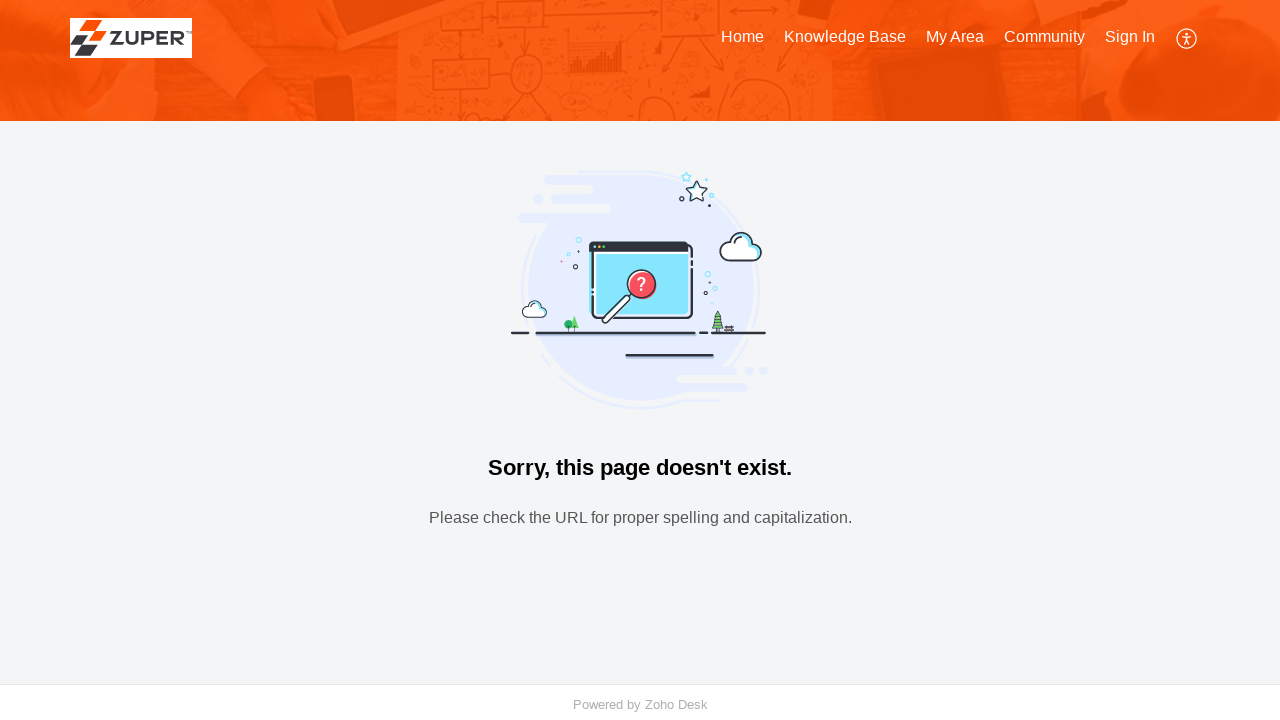

--- FILE ---
content_type: text/html;charset=UTF-8
request_url: https://care.zuper.co/portal/en/kb/articles/how-to-delete-a-job-status
body_size: 9051
content:

<!DOCTYPE html>
<html id="portal_html" lang=en><head>                  
<meta http-equiv="X-UA-Compatible" content="IE=edge" /><meta name="viewport" content="width=device-width, initial-scale=1" /><meta http-equiv="Cache-Control" content="no-cache, no-store, must-revalidate" /><meta http-equiv="Pragma" content="no-cache" />
<title>How to Delete a Job Status?</title>
 
<meta  name="description" content="You can delete a Job Status from an on-going job if you don&#39;t need it anymore. Once deleted, the Job Status will be deleted from the Job Status History forever.  Deleting a Job Status Click on the Jobs module in the Menu. Select a specific job in ..."/>
<meta  name="keywords" content="How To Delete A Job Status? | Support | Jobs Module | User Manual"/>
<meta  name="twitter:card" content="summary"/>
 
<link rel="canonical" href="https://care.zuper.co/portal/en/kb/articles/how-to-delete-a-job-status"/> 
<meta property="og:title" content="How to Delete a Job Status?" />
<meta property="og:site_name" content="Support" />
<meta property="og:description" content="You can delete a Job Status from an on-going job if you don&#39;t need it anymore. Once deleted, the Job Status will be deleted from the Job Status History forever.  Deleting a Job Status Click on the Jobs module in the Menu. Select a specific job in ..." />
<meta property="og:type" content="article" />
<meta property="og:locale" content="en" />
<meta property="og:url" content="https://care.zuper.co/portal/en/kb/articles/how-to-delete-a-job-status" />
<meta property="og:image" content="https://desk.zoho.com/portal/api/kbCategory/627728000003937011/logo/8122871000000260426?orgId=756091145" />
 
<link  rel="alternate" hreflang="en" href="https://care.zuper.co/portal/en/kb/articles/how-to-delete-a-job-status"/>
<link  rel="alternate" hreflang="x-default" href="https://care.zuper.co/portal/en/kb/articles/how-to-delete-a-job-status"/>
 
<link rel="preconnect" href="//static.zohocdn.com"><script nonce="533a4f8d5686c869a0ddfe3dd0ba210f">var PortalInfo = JSON.parse("{\x22csp\x22:{\x22scriptSrcNonce\x22:\x22533a4f8d5686c869a0ddfe3dd0ba210f\x22},\x22agentsLoginPageURL\x22:\x22\x22,\x22isJWTEnabled\x22:false,\x22endUsersLoginPageURL\x22:\x22\x22,\x22profileStatus\x22:null,\x22i18NLangFile\x22:\x22en_US\x22,\x22isHCDomainForInlineImageEnabled\x22:false,\x22isNewCaptchaEnabled\x22:true,\x22nimbusEditorUrl\x22:\x22static.zohocdn.com\/zoho\-desk\-editor\x22,\x22isSEOClientRenderingEnabled\x22:false,\x22isEmbedChatButtonEnabled\x22:true,\x22agentSigninIframeURL\x22:\x22https:\/\/care.zuper.co\/support\/zuperinc\/ShowHomePage.do\x22,\x22isTicketExportEnabled\x22:true,\x22isRemoteAuthEnabled\x22:false,\x22isAttachmentFileTypeRestrictionEnabled\x22:true,\x22isTicketsViewCountEnabled\x22:false,\x22isCDNCustomScriptEnabled\x22:false,\x22helpCenterInfo\x22:{\x22tabs\x22:[{\x22isDefault\x22:false,\x22displayName\x22:\x22Home\x22,\x22name\x22:\x22Home\x22,\x22isVisible\x22:true},{\x22isDefault\x22:false,\x22displayName\x22:\x22MyRequests\x22,\x22name\x22:\x22Cases\x22,\x22isVisible\x22:true},{\x22isDefault\x22:false,\x22displayName\x22:\x22HelpCenter\x22,\x22name\x22:\x22Solutions\x22,\x22isVisible\x22:false},{\x22isDefault\x22:false,\x22displayName\x22:\x22Community\x22,\x22name\x22:\x22Community\x22,\x22isVisible\x22:true},{\x22isDefault\x22:true,\x22displayName\x22:\x22SubmitRequest\x22,\x22name\x22:\x22SubmitRequest\x22,\x22isVisible\x22:true}],\x22logoLinkBackUrl\x22:\x22https:\/\/zuper.co\/\x22,\x22departmentIds\x22:[\x22627728000001770705\x22],\x22locale\x22:\x22en\x22,\x22isOIDCEnabled\x22:false,\x22orgId\x22:\x22756091145\x22,\x22CustomizationDetails\x22:{\x22footerHtml\x22:null,\x22headerHtml\x22:\x22\/portal\/hccustomize\/edbsn2a143b33b16067df4c22caad19916425de0e485ad073ac01c247609d4969ed8b5720fe342a66d6c2cc7511d73930c5f9\/header.html\x22,\x22css\x22:\x22\/portal\/hccustomize\/edbsn2a143b33b16067df4c22caad19916425de0e485ad073ac01c247609d4969ed8b5720fe342a66d6c2cc7511d73930c5f9\/stylesheet.css\x22,\x22customThemeId\x22:\x22627728000118475735\x22,\x22color\x22:{\x22menuBar\x22:{\x22border\x22:{\x22hex\x22:\x22#ffffff\x22,\x22opacity\x22:null},\x22normalMenu\x22:{\x22hex\x22:\x22#ffffff\x22,\x22opacity\x22:null},\x22selectedMenu\x22:{\x22hex\x22:\x22#ffffff\x22,\x22opacity\x22:null},\x22hoverMenuText\x22:null,\x22selectedMenuText\x22:null,\x22hoverMenu\x22:{\x22hex\x22:\x22#ffffff\x22,\x22opacity\x22:null},\x22normalMenuText\x22:null},\x22buttons\x22:{\x22secondary\x22:{\x22hex\x22:\x22#ffffff\x22,\x22opacity\x22:null},\x22primaryText\x22:{\x22hex\x22:\x22#ffffff\x22,\x22opacity\x22:null},\x22primary\x22:{\x22hex\x22:\x22#fd4f00\x22,\x22opacity\x22:null},\x22secondaryText\x22:{\x22hex\x22:\x22#3e7af7\x22,\x22opacity\x22:null}},\x22tab\x22:null,\x22footer\x22:{\x22background\x22:{\x22hex\x22:\x22#ffffff\x22,\x22opacity\x22:null},\x22link\x22:{\x22hex\x22:\x22#afafaf\x22,\x22opacity\x22:null},\x22text\x22:{\x22hex\x22:\x22#afafaf\x22,\x22opacity\x22:null},\x22linkHover\x22:{\x22hex\x22:\x22#3e7af7\x22,\x22opacity\x22:null}},\x22breadCrumb\x22:{\x22background\x22:null,\x22text\x22:{\x22hex\x22:\x22#ffffff\x22,\x22opacity\x22:null},\x22hoverText\x22:{\x22hex\x22:\x22#cccccc\x22,\x22opacity\x22:null}},\x22link\x22:{\x22normalText\x22:{\x22hex\x22:\x22#000000\x22,\x22opacity\x22:null},\x22selectedText\x22:{\x22hex\x22:\x22#3e7af7\x22,\x22opacity\x22:null},\x22primaryText\x22:null,\x22primaryHoverText\x22:null,\x22primarySelectedText\x22:null,\x22hoverText\x22:{\x22hex\x22:\x22#3e7af7\x22,\x22opacity\x22:null},\x22secondaryText\x22:null,\x22secondaryHoverText\x22:null},\x22header\x22:{\x22background\x22:{\x22image\x22:null,\x22color\x22:{\x22hex\x22:\x22#fd4f00\x22,\x22opacity\x22:null},\x22endColor\x22:null,\x22enabled\x22:[\x22image\x22,\x22color\x22],\x22startColor\x22:null},\x22backgroundImage\x22:null,\x22text\x22:{\x22hex\x22:\x22#ffffff\x22,\x22opacity\x22:null},\x22backgroundEnd\x22:null,\x22textHover\x22:null,\x22backgroundStart\x22:null},\x22body\x22:{\x22middleContainer\x22:null,\x22background\x22:{\x22hex\x22:\x22#f3f5f7\x22,\x22opacity\x22:null}}},\x22themeVersionID\x22:\x22v1176819818627\x22,\x22name\x22:\x22Classic\x22,\x22font\x22:{\x22font\x22:\x22Arial\x22}},\x22isMultiLayoutEnabled\x22:true,\x22isZohoOneEnabled\x22:false,\x22portalName\x22:\x22zuperinc\x22,\x22baseDomain\x22:\x22https:\/\/desk.zoho.com\x22,\x22portalId\x22:\x22edbsn2a143b33b16067df4c22caad19916425ee18296d90e914c12255eeba954ab809\x22,\x22KB\x22:{\x22comments\x22:{\x22uuid\x22:\x2204bd5201\-54d3\-4dc4\-9313\-6b035cbef660\x22}},\x22id\x22:\x22627728000000148013\x22,\x22isSMSAuthEnabled\x22:false,\x22preferences\x22:{\x22isKBWatchListEnabled\x22:true,\x22isAccountTicketViewable\x22:true,\x22isArticleUpdatedTimeVisible\x22:true,\x22isMultiLayoutGridViewEnabled\x22:true,\x22articleFeedbackFormOnDislike\x22:\x22show\x22,\x22isSEONoIndexNoFollowSetAcrossAllPages\x22:false,\x22isSignUpFormCustomized\x22:false,\x22tocPosition\x22:\x22side\x22,\x22showFeedbackFormOnDislike\x22:true,\x22isTicketViewsEnabled\x22:true,\x22isCustomStatusFilterEnabled\x22:false,\x22isArticleAuthorInfoVisible\x22:false,\x22isSelfSignUp\x22:false,\x22isImageWaitEnabled\x22:true,\x22isKBEndUsersCommentEnabled\x22:false,\x22isCommunityEnabled\x22:false,\x22isKBModerationEnabled\x22:true,\x22isTocEnabled\x22:true,\x22isClientDebuggingEnabled\x22:false,\x22isPayloadEncryptionEnabled\x22:false,\x22guestUserAccessRestriction\x22:{\x22submitTicket\x22:true},\x22signupFormLayout\x22:\x22SYSTEM_LAYOUT_FORM\x22,\x22isUserDeletionEnabled\x22:true,\x22isSEOSetAcrossAllPages\x22:true,\x22isHelpCenterPublic\x22:true,\x22searchScope\x22:\x22global\x22,\x22isKBCommentAttachmentsEnabled\x22:true,\x22isCommunityAtMentionEnabled\x22:true,\x22imageWaitingTime\x22:\x221000\x22,\x22isMultilingualEnabled\x22:false,\x22communityLandingPage\x22:\x22allcategory\x22,\x22isKBEnabled\x22:true,\x22isSecondaryContactsEnabled\x22:false,\x22isKBCommentsRecycleBinEnabled\x22:true,\x22isOnHoldEnabled\x22:true,\x22isContactAccountMultiMappingEnabled\x22:false,\x22isOTPBasedAuthenticationEnabled\x22:false,\x22isGamificationEnabled\x22:true,\x22isTagsEnabled\x22:false},\x22activeLocales\x22:[{\x22i18nLocaleName\x22:\x22English\x22,\x22name\x22:\x22Support\x22,\x22locale\x22:\x22en\x22,\x22type\x22:\x22DEFAULT\x22,\x22status\x22:\x22ACCESIBLE_IN_HELPCENTER\x22}],\x22url\x22:\x22https:\/\/care.zuper.co\/portal\/\x22,\x22logoUrl\x22:\x22https:\/\/care.zuper.co\/portal\/api\/publicImages\/627728000020838011?portalId=edbsn2a143b33b16067df4c22caad19916425ee18296d90e914c12255eeba954ab809\x22,\x22accountId\x22:\x2210030779164\x22,\x22locales\x22:[{\x22localeCode\x22:\x22en\x22,\x22name\x22:\x22English (United States)\x22}],\x22isDefault\x22:true,\x22name\x22:\x22Support\x22,\x22favIconUrl\x22:\x22https:\/\/care.zuper.co\/portal\/api\/helpCenters\/627728000000148013\/favIcon\/8122871000000211105?orgId=756091145\x22,\x22primaryLocale\x22:\x22en\x22},\x22hcUsersSignInIframeURL\x22:\x22https:\/\/accounts.zohoportal.com\/accounts\/signin?_sh=false\x26client_portal=true\x26servicename=ZohoSupport\x22,\x22showAgentLoginInHC\x22:false,\x22zAppsFrameUrl\x22:\x22{{uuId}}.zappsusercontent.com\x22,\x22isCPSamlEnabled\x22:false,\x22zuid\x22:\x22\x22,\x22customScript\x22:null,\x22iamDomainOfHC\x22:\x22https:\/\/accounts.zohoportal.com\x22,\x22gtmId\x22:null,\x22attachmentControl\x22:{\x22type\x22:\x22FULL_PERMISSION\x22},\x22cssforMobileOTP\x22:\x22\/portal\/css\/hc_new_signin.css\x22,\x22csrf_token\x22:\x224e991bdb\-372f\-43ea\-af8e\-0b4c64bd7216\x22,\x22nimbusThemeUrl\x22:\x22static.zohocdn.com\/helpcenter\/classic\x22,\x22sandboxDomain\x22:\x22deskportal.zoho.com\x22,\x22isTicketIdRedirectionEnabled\x22:true,\x22hcUsersSignUpRegisterScriptURL\x22:\x22\x22,\x22isSigninUsingZohoEnabled\x22:false,\x22pageSenseTrackingScript\x22:\x22https:\/\/cdn.pagesense.io\/js\/deskzuperinc\/2683613f22fa45d2b43e5d38d81731a8.js\x22,\x22isBotRequest\x22:true,\x22isGoalAnalyticsEnabled\x22:true,\x22moduleInfoMap\x22:{\x22Products\x22:{\x22changed_module_sanitized\x22:\x22products\x22,\x22changed_i18n_module\x22:\x22Products\x22,\x22changed_module\x22:\x22Products\x22,\x22changed_module_apikey\x22:\x22products\x22,\x22changed_i18n_plural_module\x22:\x22Products\x22,\x22changed_sing_module\x22:\x22Product\x22,\x22changed_plural_module\x22:\x22Products\x22,\x22changed_i18n_sing_module\x22:\x22Product\x22},\x22Solutions\x22:{\x22changed_module_sanitized\x22:\x22knowledge\-base\x22,\x22changed_i18n_module\x22:\x22Knowledge Base\x22,\x22changed_module\x22:\x22Knowledge Base\x22,\x22changed_module_apikey\x22:\x22kbCategory\x22,\x22changed_i18n_plural_module\x22:\x22Articles\x22,\x22changed_sing_module\x22:\x22Article\x22,\x22changed_plural_module\x22:\x22Articles\x22,\x22changed_i18n_sing_module\x22:\x22Article\x22},\x22Contacts\x22:{\x22changed_module_sanitized\x22:\x22contacts\x22,\x22changed_i18n_module\x22:\x22Contacts\x22,\x22changed_module\x22:\x22Contacts\x22,\x22changed_module_apikey\x22:\x22contacts\x22,\x22changed_i18n_plural_module\x22:\x22Contacts\x22,\x22changed_sing_module\x22:\x22Contact\x22,\x22changed_plural_module\x22:\x22Contacts\x22,\x22changed_i18n_sing_module\x22:\x22Contact\x22},\x22Customers\x22:{\x22changed_module_sanitized\x22:\x22customers\x22,\x22changed_i18n_module\x22:\x22Customers\x22,\x22changed_module\x22:\x22Customers\x22,\x22changed_module_apikey\x22:\x22customers\x22,\x22changed_i18n_plural_module\x22:\x22Customers\x22,\x22changed_sing_module\x22:\x22Customer\x22,\x22changed_plural_module\x22:\x22Customers\x22,\x22changed_i18n_sing_module\x22:\x22Customer\x22},\x22Community\x22:{\x22changed_module_sanitized\x22:\x22community\x22,\x22changed_i18n_module\x22:\x22Community\x22,\x22changed_module\x22:\x22Community\x22,\x22changed_module_apikey\x22:\x22community\x22,\x22changed_i18n_plural_module\x22:\x22Community\x22,\x22changed_sing_module\x22:\x22Community\x22,\x22changed_plural_module\x22:\x22Community\x22,\x22changed_i18n_sing_module\x22:\x22Community\x22},\x22Cases\x22:{\x22changed_module_sanitized\x22:\x22tickets\x22,\x22changed_i18n_module\x22:\x22Tickets\x22,\x22changed_module\x22:\x22Tickets\x22,\x22changed_module_apikey\x22:\x22tickets\x22,\x22changed_i18n_plural_module\x22:\x22Tickets\x22,\x22changed_sing_module\x22:\x22Ticket\x22,\x22changed_plural_module\x22:\x22Tickets\x22,\x22changed_i18n_sing_module\x22:\x22Ticket\x22},\x22Accounts\x22:{\x22changed_module_sanitized\x22:\x22accounts\x22,\x22changed_i18n_module\x22:\x22Accounts\x22,\x22changed_module\x22:\x22Accounts\x22,\x22changed_module_apikey\x22:\x22accounts\x22,\x22changed_i18n_plural_module\x22:\x22Accounts\x22,\x22changed_sing_module\x22:\x22Account\x22,\x22changed_plural_module\x22:\x22Accounts\x22,\x22changed_i18n_sing_module\x22:\x22Account\x22}},\x22helpCentreIamDomain\x22:\x22https:\/\/accounts.zohoportal.com\x22,\x22hcUsersForgotPwdIframeURL\x22:\x22https:\/\/accounts.zohoportal.com\/accounts\/password\/forgot?_sh=false\x26_embed=true\x26client_portal=true\x26servicename=ZohoSupport\x26_hn=true\x22,\x22isNewAPIForKB\x22:true,\x22isCustomerHappinessEnabled\x22:true,\x22editorVersion\x22:\x225.3.9\x22,\x22agentForgotPwdURL\x22:\x22https:\/\/accounts.zoho.com\/password?servicename=ZohoSupport\x26serviceurl=%2Fsupport%2Fzuperinc\x26service_language=en\x22,\x22editorUrl\x22:\x22https:\/\/static.zohocdn.com\/zoho\-desk\-editor\/EV5.3.9\/js\/ZohoDeskEditor.js\x22,\x22serviceName\x22:\x22ZohoSupport\x22,\x22isFolderPermalinkEnabled\x22:false,\x22userId\x22:\x22\x22,\x22accountsUrls\x22:{\x22forgotPasswordIframeUrl\x22:\x22https:\/\/care.zuper.co\/accounts\/p\/10030779164\/password?servicename=ZohoSupport\x22,\x22logoutUrl\x22:\x22https:\/\/care.zuper.co\/accounts\/p\/10030779164\/logout?servicename=ZohoSupport\x22,\x22signInIframeUrl\x22:\x22https:\/\/care.zuper.co\/accounts\/p\/10030779164\/signin?servicename=ZohoSupport\x22,\x22reloginUrl\x22:\x22https:\/\/care.zuper.co\/accounts\/p\/10030779164\/account\/v1\/relogin?servicename=ZohoSupport\x22},\x22defaultDepId\x22:\x22627728000001770705\x22,\x22isFederatedLoginEnabled\x22:false,\x22isFreePlan\x22:false,\x22agentInterfaceIamDomain\x22:\x22https:\/\/accounts.zoho.com\x22}")

function inIframe(){try{return window.self!==window.top}catch(n){return!0}}var loadingInIframe=inIframe()
try{if(loadingInIframe){var parentWindow=window.parent||{},portalPortalInfo=parentWindow.PortalInfo||{},parentHelpcenterInfo=portalPortalInfo.helpCenterInfo||{},parentPortalUrl=parentHelpcenterInfo.url,helpCenterInfo=PortalInfo.helpCenterInfo||{}
if(helpCenterInfo.url==parentPortalUrl){var hcCustomizationTemp=void 0===parentWindow.hcCustomization?!1:parentWindow.hcCustomization
!hcCustomizationTemp&&window.parent.location.reload()}}}catch(e){console.log("Couldn't access parent page")};
var deploymentType = "US";
var isPortalMarketPlaceEnabled = "false";
var cdnDomain = {
portalJs : "//static.zohocdn.com\/helpcenter\/classic/",
portalCss : "//static.zohocdn.com\/helpcenter\/classic/",
portalImages : "//static.zohocdn.com\/helpcenter\/classic/",
portalFonts : "//static.zohocdn.com\/helpcenter\/classic/"
}
var awsDomain={
portalJs : "//static.zohocdn.com\/helpcenter\/classic/",
portalCss : "//static.zohocdn.com\/helpcenter\/classic/",
portalImages : "//static.zohocdn.com\/helpcenter\/classic/",
portalFonts : "//static.zohocdn.com\/helpcenter\/classic/"
}
PortalInfo [ "nimbusCDNFingerprints" ] = {"header.js":"header.2b5778325b10c5abd064_.js","customScript.js":"customScript.d5a871ba6523b3779511_.js","articleDetail.js":"articleDetail.cdf28047a2b124bbb751_.js","articles.js":"articles.8017f7120c4a897d31c2_.js","clonerepo.js":"clonerepo.c3ffb6623bc79276dfc4.js","community.js":"community.f3697def741fec8d6ccb_.js","modalwidget.js":"modalwidget.c7072373649d3ddc1f4d_.js","editorInit.js":"editorInit.4244bad058bd79231ec9.js","d3.js":"d3.30021d67a0d610173d29.js","react.js":"react.vendor.0a48cd3eb89bbe20219a_.js","widget.js":"widget.a71e355da229d1c4bbc0_.js","mpwidget.js":"mpwidget.37c3ab3182200f11191e_.js","article.js":"article.673c7b2551bcb2b57107_.js","widgets.js":"widgets.79c4e5fed7ce6fa9cfae_.js","main.js":"main.4e78637e3d520d1ae0e2_.js","topics.js":"topics.e79dfeb68fcdd5eace3a_.js","contributors.js":"contributors.05c56ac6e8e1941ab44e_.js","profile.js":"profile.5a1e49e6bb7498b4ab1d_.js","ticket.js":"ticket.b26998cde65e371b027d_.js","vendor.js":"vendor.72bfdbd689aadd1621a4_.js","mpextensionconfig.js":"mpextensionconfig.953b3d21d8c8d24ef446_.js","icon.js":"icon.717c4cb88b6ccfdbff99_.js","search.js":"search.c4fb1f7cce1fe6f564ad_.js","runtime~main.js":"runtime~main.1864329049695c79080b_.js","runtime~widget.js":"runtime~widget.be72c640a30b3e321541_.js","authorizationPage.js":"authorizationPage.26327451683183eedd03_.js","module.js":"module.c3fd88cfc7e42d94b373_.js","articleComment.js":"articleComment.58ce7b776681376ade47_.js","ZohoCharts.min.js":"ZohoCharts.min.89bd345183042d560e39.js","security.min.js":"security.min.96f5b4152fee1f3a3ac2.js","customScriptTn.js":"customScriptTn.3f2b8882088b51cc205f_.js"};
PortalInfo [ "nimbusCDNFingerprintsCSS" ] = {"articleComment.css":"articleComment.58ce7b776681376ade47_.css","community.css":"community.f3697def741fec8d6ccb_.css","main.css":"main.4e78637e3d520d1ae0e2_.css","zohohckbarticlenotes.css":"zohohckbarticlenotes.8b286cc8a728307ce2d7.css","search.css":"search.c4fb1f7cce1fe6f564ad_.css","modalwidget.css":"modalwidget.c7072373649d3ddc1f4d_.css","articles.css":"articles.8017f7120c4a897d31c2_.css","mpwidget.css":"mpwidget.37c3ab3182200f11191e_.css","mpextensionconfig.css":"mpextensionconfig.953b3d21d8c8d24ef446_.css","header.css":"header.2b5778325b10c5abd064_.css","print.css":"print.a2bd8b3813a692be8945.css","module.css":"module.c3fd88cfc7e42d94b373_.css","widgets.css":"widgets.79c4e5fed7ce6fa9cfae_.css","articleDetail.css":"articleDetail.cdf28047a2b124bbb751_.css","article.css":"article.673c7b2551bcb2b57107_.css","authorizationPage.css":"authorizationPage.26327451683183eedd03_.css","topics.css":"topics.e79dfeb68fcdd5eace3a_.css","showoriginal.css":"showoriginal.90dc7f13f3ad5280cd0b.css","profile.css":"profile.5a1e49e6bb7498b4ab1d_.css","ticket.css":"ticket.b26998cde65e371b027d_.css","kbeditorinner.css":"kbeditorinner.b049dd8bdf7d9fa2196b.css","hc_authentication.css":"hc_authentication.0079561f1ea082012434.css","contributors.css":"contributors.05c56ac6e8e1941ab44e_.css"} || {};
Object.assign ( PortalInfo [ "nimbusCDNFingerprints" ] || {}, {"header.js":"header.2b5778325b10c5abd064_.js","customScript.js":"customScript.d5a871ba6523b3779511_.js","articleDetail.js":"articleDetail.cdf28047a2b124bbb751_.js","articles.js":"articles.8017f7120c4a897d31c2_.js","clonerepo.js":"clonerepo.c3ffb6623bc79276dfc4.js","community.js":"community.f3697def741fec8d6ccb_.js","modalwidget.js":"modalwidget.c7072373649d3ddc1f4d_.js","editorInit.js":"editorInit.4244bad058bd79231ec9.js","d3.js":"d3.30021d67a0d610173d29.js","react.js":"react.vendor.0a48cd3eb89bbe20219a_.js","widget.js":"widget.a71e355da229d1c4bbc0_.js","mpwidget.js":"mpwidget.37c3ab3182200f11191e_.js","article.js":"article.673c7b2551bcb2b57107_.js","widgets.js":"widgets.79c4e5fed7ce6fa9cfae_.js","main.js":"main.4e78637e3d520d1ae0e2_.js","topics.js":"topics.e79dfeb68fcdd5eace3a_.js","contributors.js":"contributors.05c56ac6e8e1941ab44e_.js","profile.js":"profile.5a1e49e6bb7498b4ab1d_.js","ticket.js":"ticket.b26998cde65e371b027d_.js","vendor.js":"vendor.72bfdbd689aadd1621a4_.js","mpextensionconfig.js":"mpextensionconfig.953b3d21d8c8d24ef446_.js","icon.js":"icon.717c4cb88b6ccfdbff99_.js","search.js":"search.c4fb1f7cce1fe6f564ad_.js","runtime~main.js":"runtime~main.1864329049695c79080b_.js","runtime~widget.js":"runtime~widget.be72c640a30b3e321541_.js","authorizationPage.js":"authorizationPage.26327451683183eedd03_.js","module.js":"module.c3fd88cfc7e42d94b373_.js","articleComment.js":"articleComment.58ce7b776681376ade47_.js","ZohoCharts.min.js":"ZohoCharts.min.89bd345183042d560e39.js","security.min.js":"security.min.96f5b4152fee1f3a3ac2.js","customScriptTn.js":"customScriptTn.3f2b8882088b51cc205f_.js"} );
window.isAWSEnabled = false;
/* 			window.addCDNExpireCookie=function(){if("undefined"==typeof navigator||navigator.onLine){var n=new Date,t=new Date(n);t.setDate(n.getDate()+1),document.cookie="aws_cdn_failed=1;expires="+t.toGMTString()}},
window.isAWSCDNUrl=function(n,t){var i=window.awsDomain[t];return!(!i||-1===n.indexOf(i))},
window.onNotifyError=function(n,t){if(isAWSCDNUrl(n,t)){addCDNExpireCookie();location.reload(!0)}},
window.isAWSCDNFailed=function(){var n=document.cookie.match("aws_cdn_failed=(.*?)(;|$)");return!!n&&"1"===unescape(n[1])},
*/			window.getStaticDomain=function(){var n=cdnDomain;return window.staticDomain?Object.assign?Object.assign({},window.staticDomain,n):Object.keys(n).reduce(function(t,i){return t[i]=n[i],t},window.staticDomain):n},
window.makeRequest=function(n,t){return new Promise(function(i,e){var o=new XMLHttpRequest;o.open(n,t),o.onload=function(){this.status>=200&&this.status<300?i(o.response):e({status:this.status,statusText:o.statusText})},o.send()})},
window.staticDomain=getStaticDomain();

if(!window.Promise){var setTimeoutFunc=setTimeout;function noop(){}function bind(e,n){return function(){e.apply(n,arguments)}}function handle(e,n){for(;3===e._state;)e=e._value;0!==e._state?(e._handled=!0,Promise._immediateFn(function(){var t=1===e._state?n.onFulfilled:n.onRejected;if(null!==t){var o;try{o=t(e._value)}catch(e){return void reject(n.promise,e)}resolve(n.promise,o)}else(1===e._state?resolve:reject)(n.promise,e._value)})):e._deferreds.push(n)}function resolve(e,n){try{if(n===e)throw new TypeError("A promise cannot be resolved with itself.");if(n&&("object"==typeof n||"function"==typeof n)){var t=n.then;if(n instanceof Promise)return e._state=3,e._value=n,void finale(e);if("function"==typeof t)return void doResolve(bind(t,n),e)}e._state=1,e._value=n,finale(e)}catch(n){reject(e,n)}}function reject(e,n){e._state=2,e._value=n,finale(e)}function finale(e){2===e._state&&0===e._deferreds.length&&Promise._immediateFn(function(){e._handled||Promise._unhandledRejectionFn(e._value)});for(var n=0,t=e._deferreds.length;n<t;n++)handle(e,e._deferreds[n]);e._deferreds=null}function Handler(e,n,t){this.onFulfilled="function"==typeof e?e:null,this.onRejected="function"==typeof n?n:null,this.promise=t}function doResolve(e,n){var t=!1;try{e(function(e){t||(t=!0,resolve(n,e))},function(e){t||(t=!0,reject(n,e))})}catch(e){if(t)return;t=!0,reject(n,e)}}window.Promise=function e(n){if(!(this instanceof e))throw new TypeError("Promises must be constructed via new");if("function"!=typeof n)throw new TypeError("not a function");this._state=0,this._handled=!1,this._value=void 0,this._deferreds=[],doResolve(n,this)};var _proto=Promise.prototype;_proto.catch=function(e){return this.then(null,e)},_proto.then=function(e,n){var t=new this.constructor(noop);return handle(this,new Handler(e,n,t)),t},Promise.all=function(e){return new Promise(function(n,t){if(!e||void 0===e.length)throw new TypeError("Promise.all accepts an array");var o=Array.prototype.slice.call(e);if(0===o.length)return n([]);var r=o.length;function i(e,s){try{if(s&&("object"==typeof s||"function"==typeof s)){var c=s.then;if("function"==typeof c)return void c.call(s,function(n){i(e,n)},t)}o[e]=s,0==--r&&n(o)}catch(e){t(e)}}for(var s=0;s<o.length;s++)i(s,o[s])})},Promise.resolve=function(e){return e&&"object"==typeof e&&e.constructor===Promise?e:new Promise(function(n){n(e)})},Promise.reject=function(e){return new Promise(function(n,t){t(e)})},Promise.race=function(e){return new Promise(function(n,t){for(var o=0,r=e.length;o<r;o++)e[o].then(n,t)})},Promise._immediateFn="function"==typeof setImmediate&&function(e){setImmediate(e)}||function(e){setTimeoutFunc(e,0)},Promise._unhandledRejectionFn=function(e){"undefined"!=typeof console&&console&&console.warn("Possible Unhandled Promise Rejection:",e)}}
var headerHtmlPromise, footerHtmlPromise;
var customizationObj= PortalInfo.helpCenterInfo.CustomizationDetails || {};
if(customizationObj.headerHtml){
headerHtmlPromise= makeRequest('GET',customizationObj.headerHtml)//No I18N
}
if(customizationObj.footerHtml){
footerHtmlPromise= makeRequest('GET',customizationObj.footerHtml)//No I18N
}</script><link href="https://care.zuper.co/portal/api/helpCenters/627728000000148013/favIcon/8122871000000211105?orgId=756091145" TYPE='IMAGE/X-ICON' REL='SHORTCUT ICON'/>
<link rel="stylesheet" type="text/css" integrity="sha384-cv/IQ9bSK6Ymtc46c0V/wrDabmwp2t6DqB9q/ty4O+VfpyN+lU5ESW5ergn1K0D/" crossorigin="anonymous" href="//static.zohocdn.com/helpcenter/classic/css/main.4e78637e3d520d1ae0e2_.css"></link>
<style id="customCss"></style>

<link id="customStyleSheet" href="/portal/hccustomize/edbsn2a143b33b16067df4c22caad19916425de0e485ad073ac01c247609d4969ed8b5720fe342a66d6c2cc7511d73930c5f9/stylesheet.css" rel="stylesheet" type="text/css" />
<script type="text/javascript" nonce="533a4f8d5686c869a0ddfe3dd0ba210f" integrity="sha384-Q7/Yr/2TO46oYNB3uQ4uE/TYh2fMoAH/aGCKNIqIGCptCr54FIJ0rBi1MCk83Ozp" crossorigin="anonymous"  src="//static.zohocdn.com/helpcenter/classic/js/react.vendor.0a48cd3eb89bbe20219a_.js"></script>
<script type="text/javascript" nonce="533a4f8d5686c869a0ddfe3dd0ba210f" integrity="sha384-xdVuD/SSHyC04EfOfHUTp93zV5EyKRx0aZ7VdkwwDod8veD+NUEP2Z2q/uDq6bIB" crossorigin="anonymous" src="//static.zohocdn.com/helpcenter/classic/js/vendor.72bfdbd689aadd1621a4_.js"></script>
<script type="text/javascript" nonce="533a4f8d5686c869a0ddfe3dd0ba210f" integrity="sha384-3RW6kAqEfaMfaNmgLzotD48OTRM0YyYdhVj1QyOJ7jCkyWlfLQf/DF29NRIaBXfu" crossorigin="anonymous" src="//static.zohocdn.com/helpcenter/classic/js/main.4e78637e3d520d1ae0e2_.js"></script>
<script type="text/javascript" nonce="533a4f8d5686c869a0ddfe3dd0ba210f" integrity="sha384-+SNexMhOmQxT0j0HVwSJR0BMyeVLl0y9GnTnbxIiKwvOFA9LqGfr/2oGJ0W829gL" crossorigin="anonymous" src="//static.zohocdn.com/helpcenter/classic/js/runtime~main.1864329049695c79080b_.js"></script>
<script type="text/javascript" nonce="533a4f8d5686c869a0ddfe3dd0ba210f" integrity="sha384-DrvsVZb++OY91vzvYvTIUKDTs/nqJUHX0NumSwE0tPkpJH81ckmJo965dcCeVEyy" crossorigin="anonymous" src="//static.zohocdn.com/helpcenter/classic/i18n/en_US.35d9c3e84fce4a1f80d9.js"></script></head><body class="body"><div id="container"/>
<h1>How to Delete a Job Status?</h1>

<div id="seoBodyContent"><div><div><h1>How to Delete a Job Status?</h1></div>
<div><span><p>You can delete a <strong>Job Status</strong> from an <em>on-going</em> job if you don&#39;t need it anymore. Once deleted, the <strong>Job Status</strong> will be deleted from the <strong>Job Status History</strong> forever.&nbsp;</p>
<p><iframe sandbox="allow-scripts allow-forms allow-same-origin allow-presentation allow-popups allow-downloads" allowfullscreen="" height="315" width="560" src="//www.youtube-nocookie.com/embed/dmXnxTERrOU"></iframe></p>
<h2 id="Deleting_a_Job_Status" class="toc_anchors"><strong>Deleting a Job Status</strong></h2>
<ol>
<li>Click on the <strong>Jobs</strong> module in the Menu.</li>
<li>Select a specific job in which you would like to delete a status.
</li>
<li>
<p>On the <strong>Job Details Page</strong>, you will find the timeline on the Left Pane.</p>
</li>
<li>
<p>To delete a status, Click the&nbsp;<strong>More Options</strong> button on the specific status, and select &quot;<strong>Delete Status</strong>&quot;</p></li>
<li>It will prompt a <strong>Delete Status</strong> pop-up window that prompts you to enter the reason for deleting a status.</li>
<li>Fill in the reason for deleting the status and click on <strong>&quot;Delete&quot;</strong>.<br /></li></ol><div><img src="https://care.zuper.co/galleryDocuments/edbsn8a7551f95cd40d844106d5a5f717269ae3cdc425a084accbe669374f25c36de3d9eee69742c3be8acaf237f8247db64d?inline=true" style="padding: 0px; max-width: 100%; box-sizing: border-box" /><br /></div>
<p><strong>Note :</strong></p>
<ul>
<li>If only one status is available on the job, use the <strong>Rollback</strong> option.</li>
<li>Only <em>Operational Managers</em>&nbsp;or <em>Administrators</em> can delete a status, and Field<em>&nbsp;Technicians</em> don&#39;t have permission to delete a job status.</li>
<li>Every successful <strong>Delete</strong> action is recorded in the <strong>Activity</strong> tab.</li>
</ul>
<p>&nbsp;</p></span><div>
</div>
<ul></ul>
<ul><li><h1>Related Articles</h1></li>
<li><a href="https://care.zuper.co/portal/en/kb/articles/how-to-delete-a-status-from-a-job-history" rel="noopener" target="_blank" ><h2>How to Delete a Status from Job history?</h2></a><div><span>You can delete a Job Status from an on-going job if you don&#39;t need it anymore. Once deleted, the Job Status will be deleted from the Job Status History forever.  Deleting a Job Status from history Click on the Jobs module from the left navigation ...</span></div></li>
<li><a href="https://care.zuper.co/portal/en/kb/articles/how-to-create-and-edit-a-job-status" rel="noopener" target="_blank" ><h2>How to Create and Edit a Job Status?</h2></a><div><span>Job statuses are intermediate checkpoints within a job that can be updated by the Field Technicians and other stakeholders like Administrators, Dispatchers, and Supervisors to help understand the current stage of a job. These Job Statuses can be ...</span></div></li>
<li><a href="https://care.zuper.co/portal/en/kb/articles/how-to-create-edit-and-delete-an-asset-in-the-zuper-web-app" rel="noopener" target="_blank" ><h2>How to create, edit and delete an asset in the Zuper web app?</h2></a><div><span>Any item purchased by a company as a product and, when distributed to a customer service location to fulfill a job, contract, or service agreement, is referred to as an asset. It can either be owned by the customer or by the company itself. Here&#39;s ...</span></div></li>
<li><a href="https://care.zuper.co/portal/en/kb/articles/how-to-update-the-job-status-on-zuper-v3-mobile-app" rel="noopener" target="_blank" ><h2>How to update the job status in the Zuper mobile app?</h2></a><div><span>Updating job status is necessary to record the job flow and completion of the service. Job statuses serve as intermediate checkpoints within a job that can be updated by field technicians and other stakeholders, such as administrators, dispatchers, ...</span></div></li>
<li><a href="https://care.zuper.co/portal/en/kb/articles/calendar-module-in-zuper-web-app" rel="noopener" target="_blank" ><h2>How to access the Calendar/Schedule board in the Zuper web app?</h2></a><div><span>Zuper&#39;s powerful calendar module provides a unified view of your entire schedule, including one-time and recurring jobs, non-job events, technician time-offs, and holidays. With its intuitive interface, you can easily navigate through different time ...</span></div></li>
</ul>
</div> 
<script nonce="533a4f8d5686c869a0ddfe3dd0ba210f">renderApp && renderApp();</script>
</body></html>

--- FILE ---
content_type: text/css;charset=UTF-8
request_url: https://care.zuper.co/portal/hccustomize/edbsn2a143b33b16067df4c22caad19916425de0e485ad073ac01c247609d4969ed8b5720fe342a66d6c2cc7511d73930c5f9/stylesheet.css
body_size: 329
content:
.Header__bgColor {
    opacity: .9;
    z-index: 0;
    background-color: #fd4f00;
    content: '';
    position: absolute;
    top: 0;
    left: 0;
    right: 0;
    width: 100%;
    height: 100%;
}

.Header__logo {
    max-height: 3rem;
    max-width: 8.5rem;
    min-height: auto;
    display: block;
    background: white;
}


--- FILE ---
content_type: image/svg+xml
request_url: https://assets-global.website-files.com/62b4a93516caf13604744768/62cfcbb0937956380eea27cd_zuper-logo.svg
body_size: 545
content:
<svg xmlns="http://www.w3.org/2000/svg" width="122" height="40" fill="none" xmlns:v="https://vecta.io/nano"><path d="M118.288 13.051v.328h-.933v2.431h-.376v-2.431h-.932v-.328h2.241zm.466 0h.535l.794 2.331.787-2.331h.522v2.759h-.345v-1.628-.279-.421l-.781 2.328h-.373l-.794-2.328v.086.307.307 1.628h-.345v-2.759zm-53.18 8.007c0 2.069-1.309 3.083-3.432 3.083s-3.432-1.034-3.432-3.083v-8.007h-2.921v8.379c0 3.524 2.603 5.372 6.364 5.372s6.363-1.848 6.363-5.372v-8.379h-2.931l-.01 8.007zm13.516-8.007h-7.762v13.772h2.994v-4.648h4.786c3.391 0 5.3-1.848 5.3-4.545s-1.909-4.579-5.317-4.579zm-.097 6.531h-4.689v-3.897h4.689c1.478 0 2.417.766 2.417 1.928-.014 1.217-.96 1.965-2.417 1.965v.003zm10.43-1.147v-2.769h8.58v-2.617H86.43v13.759h11.674v-2.531-.162h-6.298-2.382v-2.986h7.289v-2.693h-7.289zm19.459 3.323h.235c3.325 0 5.079-1.807 5.079-4.324 0-2.672-1.792-4.383-5.179-4.383h-8.228V26.81h2.994v-5.741l1.004.903 5.373 4.828h4.064l-5.607-5.041h.265zm-5.099-2.262v-3.814h4.899c1.516 0 2.521.745 2.521 1.886 0 1.2-1.036 1.928-2.521 1.928h-4.899zm-58.865 4.632l7.399-11.079H41.358l-1.733 2.617 7.31-.014-7.31 11.145 13.048.021 1.789-2.707-9.544.017z" fill="#39383c"/><g fill="#fd5000"><path d="M25.062 13.055l-6.336 9.614h5.107 1.55 5.11l6.339-9.614H25.062z"/><path d="M16.346 2.068L9.105 13.055h15.959l7.244-10.986H16.346z"/></g><g fill="#39383c"><path d="M6.339 17.227L0 26.84h11.771l6.339-9.614H6.339z"/><path d="M11.771 26.84L4.527 37.826H20.49l7.244-10.986H11.771z"/></g></svg>

--- FILE ---
content_type: text/plain;charset=UTF-8
request_url: https://care.zuper.co/portal/hccustomize/edbsn2a143b33b16067df4c22caad19916425de0e485ad073ac01c247609d4969ed8b5720fe342a66d6c2cc7511d73930c5f9/header.html
body_size: 840
content:
<div class="Header__headerBg">
    <div class="Header__bgColor"></div>
</div>
<div class="Header__menuWrapper">
    <div class="Header__menuBox" id="navBarContainer">
        <div class="Header__logoPart">
            <a class="Header__logoimg" href="${PortalLinkBackUrl}"><img src="https://assets-global.website-files.com/62b4a93516caf13604744768/62cfcbb0937956380eea27cd_zuper-logo.svg" class="Header__logo" alt="Zuper"/></a>
        </div>
        <div class="Header__navbtn">
            <div class="Header__menuClick" id="menuBarContainer">
                <span class="Header__menu"></span>
            </div>
            <div class="Header__responsivefreez"></div>
            <ul class="Header__nav">
                <li id="portal_tabHome" class="Header__menuList">${Home}</li>
                <li style="color: white" class="Header__menuList">
                  <a class="Header__link" target="_blank" title="Knowledge Base" href="https://docs.zuper.co/Getting_Started/Welcome_to_Zuper" rel="noopener noreferrer">Knowledge Base</a>
               
              </li>
                <li id="portal_tabCases" class="Header__menuList">${MyRequests}</li>
                <!-- <li id="portal_tabSolutions" class="Header__menuList">${KnowledgeBase}</li> -->
                <li id="portal_tabCommunity" class="Header__menuList">${Community}</li>
                ${SignInSignOut}
                ${UserPreference}
            </ul>
        </div>
    </div>
</div>
<div class="Header__titleSearchWrapper" id="titleSearch">
    <div class="Header__titleSearchBox">
       <!--  <div class="Header__titleDescription">
            <h1 class="Header__welcomeTitle">How can we help you today?</h1>
        </div>
         <div class="Header__banneralt" id="bannerContainer">
            <div class="Header__searchSubCont">
                <div class="Header__searchalt" id="searchBtnContainer">
                    <div class="Header__searchLink" id="searchContainer">
                        <div class="Header__searchBox">${Search}</div>
                    </div>
                    <div class="Header__panelbtns">
                        <div class="Header__cdstretchynav" id="plusBtn">
                            <div class="Header__overlayresponav"></div>
                            <span class="Header__cdnavtrigger"></span>
                            <div class="Header__container">
                                <ul class="Header__containerUl">
                                    ${AddTicket} ${AddTopic}
                                </ul>
                                <span class="Header__stretchynavbg"></span>
                            </div>
                        </div>
                    </div>
                </div>
            </div>
            ${BreadCrumbs}
        </div> -->
    </div>
</div>
